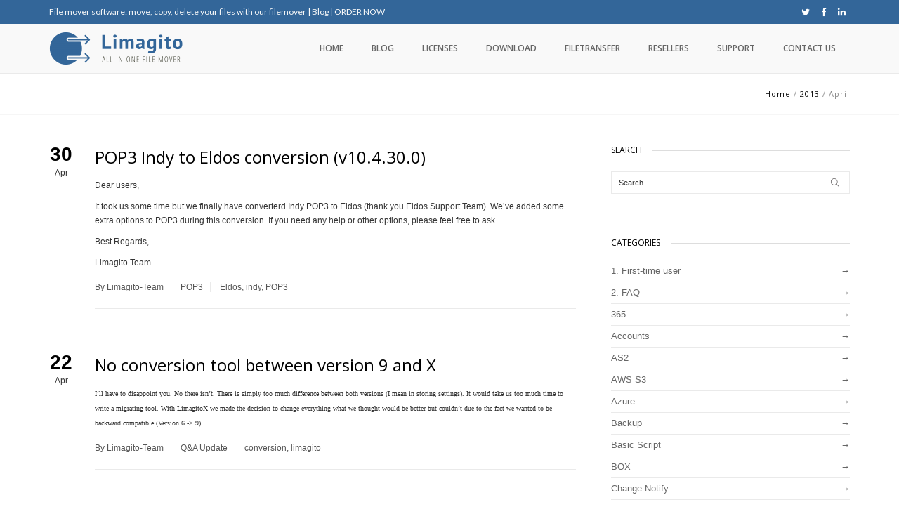

--- FILE ---
content_type: text/html; charset=UTF-8
request_url: https://limagito.com/2013/04/
body_size: 10144
content:
<!DOCTYPE html><html lang="en-US"><head><meta charset="utf-8"><meta name="viewport" content="width=device-width, initial-scale=1.0"> <!--[if lt IE 9]> <script src="https://html5shim.googlecode.com/svn/trunk/html5.js"></script> <![endif]--><meta name='robots' content='noindex, follow' /><link rel="stylesheet" media="print" onload="this.onload=null;this.media='all';" id="ao_optimized_gfonts" href="https://fonts.googleapis.com/css?family=Yanone+Kaffeesatz%7CLato%7COpen+Sans%3A600%2C400%2C700%2C300%7CDroid+Serif%3A400%7CArial&amp;display=swap"><link media="all" href="https://limagito.com/wp-content/cache/autoptimize/css/autoptimize_62b7fbdabde5d85a61560f8bd2ab40b9.css" rel="stylesheet"><title>April 2013 - File transfer tool from Limagito</title><meta property="og:locale" content="en_US" /><meta property="og:type" content="website" /><meta property="og:title" content="April 2013 - File transfer tool from Limagito" /><meta property="og:url" content="https://limagito.com/2013/04/" /><meta property="og:site_name" content="File transfer tool from Limagito" /><meta property="og:image" content="https://limagito.com/wp-content/uploads/profile.png" /><meta property="og:image:width" content="360" /><meta property="og:image:height" content="360" /><meta property="og:image:type" content="image/png" /><meta name="twitter:card" content="summary" /><meta name="twitter:site" content="@limagito" /> <script type="application/ld+json" class="yoast-schema-graph">{"@context":"https://schema.org","@graph":[{"@type":"Organization","@id":"https://limagito.com/#organization","name":"Limagito File Mover","url":"https://limagito.com/","sameAs":["https://www.facebook.com/filemover","https://www.linkedin.com/in/file-mover-7501babb/","https://twitter.com/limagito"],"logo":{"@type":"ImageObject","@id":"https://limagito.com/#logo","inLanguage":"en-US","url":"https://limagito.com/wp-content/uploads/profile.png","contentUrl":"https://limagito.com/wp-content/uploads/profile.png","width":360,"height":360,"caption":"Limagito File Mover"},"image":{"@id":"https://limagito.com/#logo"}},{"@type":"WebSite","@id":"https://limagito.com/#website","url":"https://limagito.com/","name":"File transfer tool from Limagito","description":"File mover software, limagito file transfer tool","publisher":{"@id":"https://limagito.com/#organization"},"potentialAction":[{"@type":"SearchAction","target":{"@type":"EntryPoint","urlTemplate":"https://limagito.com/?s={search_term_string}"},"query-input":"required name=search_term_string"}],"inLanguage":"en-US"},{"@type":"CollectionPage","@id":"https://limagito.com/2013/04/#webpage","url":"https://limagito.com/2013/04/","name":"April 2013 - File transfer tool from Limagito","isPartOf":{"@id":"https://limagito.com/#website"},"breadcrumb":{"@id":"https://limagito.com/2013/04/#breadcrumb"},"inLanguage":"en-US","potentialAction":[{"@type":"ReadAction","target":["https://limagito.com/2013/04/"]}]},{"@type":"BreadcrumbList","@id":"https://limagito.com/2013/04/#breadcrumb","itemListElement":[{"@type":"ListItem","position":1,"name":"Home","item":"https://limagito.com/"},{"@type":"ListItem","position":2,"name":"Archives for April 2013"}]}]}</script> <link rel='dns-prefetch' href='//s.w.org' /><link href='https://fonts.gstatic.com' crossorigin='anonymous' rel='preconnect' /><link rel="alternate" type="application/rss+xml" title="File transfer tool from Limagito &raquo; Feed" href="https://limagito.com/feed/" /><link rel="alternate" type="application/rss+xml" title="File transfer tool from Limagito &raquo; Comments Feed" href="https://limagito.com/comments/feed/" /> <script type="text/javascript">window._wpemojiSettings={"baseUrl":"https:\/\/s.w.org\/images\/core\/emoji\/13.0.1\/72x72\/","ext":".png","svgUrl":"https:\/\/s.w.org\/images\/core\/emoji\/13.0.1\/svg\/","svgExt":".svg","source":{"concatemoji":"https:\/\/limagito.com\/wp-includes\/js\/wp-emoji-release.min.js?ver=21e2515d31091bb9a142707c21dce2b1"}};!function(e,a,t){var n,r,o,i=a.createElement("canvas"),p=i.getContext&&i.getContext("2d");function s(e,t){var a=String.fromCharCode;p.clearRect(0,0,i.width,i.height),p.fillText(a.apply(this,e),0,0);e=i.toDataURL();return p.clearRect(0,0,i.width,i.height),p.fillText(a.apply(this,t),0,0),e===i.toDataURL()}function c(e){var t=a.createElement("script");t.src=e,t.defer=t.type="text/javascript",a.getElementsByTagName("head")[0].appendChild(t)}for(o=Array("flag","emoji"),t.supports={everything:!0,everythingExceptFlag:!0},r=0;r<o.length;r++)t.supports[o[r]]=function(e){if(!p||!p.fillText)return!1;switch(p.textBaseline="top",p.font="600 32px Arial",e){case"flag":return s([127987,65039,8205,9895,65039],[127987,65039,8203,9895,65039])?!1:!s([55356,56826,55356,56819],[55356,56826,8203,55356,56819])&&!s([55356,57332,56128,56423,56128,56418,56128,56421,56128,56430,56128,56423,56128,56447],[55356,57332,8203,56128,56423,8203,56128,56418,8203,56128,56421,8203,56128,56430,8203,56128,56423,8203,56128,56447]);case"emoji":return!s([55357,56424,8205,55356,57212],[55357,56424,8203,55356,57212])}return!1}(o[r]),t.supports.everything=t.supports.everything&&t.supports[o[r]],"flag"!==o[r]&&(t.supports.everythingExceptFlag=t.supports.everythingExceptFlag&&t.supports[o[r]]);t.supports.everythingExceptFlag=t.supports.everythingExceptFlag&&!t.supports.flag,t.DOMReady=!1,t.readyCallback=function(){t.DOMReady=!0},t.supports.everything||(n=function(){t.readyCallback()},a.addEventListener?(a.addEventListener("DOMContentLoaded",n,!1),e.addEventListener("load",n,!1)):(e.attachEvent("onload",n),a.attachEvent("onreadystatechange",function(){"complete"===a.readyState&&t.readyCallback()})),(n=t.source||{}).concatemoji?c(n.concatemoji):n.wpemoji&&n.twemoji&&(c(n.twemoji),c(n.wpemoji)))}(window,document,window._wpemojiSettings);</script>  <script type='text/javascript' src='https://limagito.com/wp-includes/js/jquery/jquery.min.js?ver=3.5.1' id='jquery-core-js'></script> <link rel="https://api.w.org/" href="https://limagito.com/wp-json/" /><meta name="generator" content="Powered by Visual Composer - drag and drop page builder for WordPress."/> <!--[if lte IE 9]><link rel="stylesheet" type="text/css" href="https://limagito.com/wp-content/plugins/js_composer/assets/css/vc_lte_ie9.min.css" media="screen"><![endif]--><meta name="generator" content="Powered by Slider Revolution 6.2.1 - responsive, Mobile-Friendly Slider Plugin for WordPress with comfortable drag and drop interface." /><link rel="icon" href="https://limagito.com/wp-content/uploads/favicon-transparent-128x128-1.png" sizes="32x32" /><link rel="icon" href="https://limagito.com/wp-content/uploads/favicon-transparent-128x128-1.png" sizes="192x192" /><link rel="apple-touch-icon" href="https://limagito.com/wp-content/uploads/favicon-transparent-128x128-1.png" /><meta name="msapplication-TileImage" content="https://limagito.com/wp-content/uploads/favicon-transparent-128x128-1.png" /> <script type="text/javascript">function setREVStartSize(e){try{var pw=document.getElementById(e.c).parentNode.offsetWidth,newh;pw=pw===0||isNaN(pw)?window.innerWidth:pw;e.tabw=e.tabw===undefined?0:parseInt(e.tabw);e.thumbw=e.thumbw===undefined?0:parseInt(e.thumbw);e.tabh=e.tabh===undefined?0:parseInt(e.tabh);e.thumbh=e.thumbh===undefined?0:parseInt(e.thumbh);e.tabhide=e.tabhide===undefined?0:parseInt(e.tabhide);e.thumbhide=e.thumbhide===undefined?0:parseInt(e.thumbhide);e.mh=e.mh===undefined||e.mh==""||e.mh==="auto"?0:parseInt(e.mh,0);if(e.layout==="fullscreen"||e.l==="fullscreen")
newh=Math.max(e.mh,window.innerHeight);else{e.gw=Array.isArray(e.gw)?e.gw:[e.gw];for(var i in e.rl)if(e.gw[i]===undefined||e.gw[i]===0)e.gw[i]=e.gw[i-1];e.gh=e.el===undefined||e.el===""||(Array.isArray(e.el)&&e.el.length==0)?e.gh:e.el;e.gh=Array.isArray(e.gh)?e.gh:[e.gh];for(var i in e.rl)if(e.gh[i]===undefined||e.gh[i]===0)e.gh[i]=e.gh[i-1];var nl=new Array(e.rl.length),ix=0,sl;e.tabw=e.tabhide>=pw?0:e.tabw;e.thumbw=e.thumbhide>=pw?0:e.thumbw;e.tabh=e.tabhide>=pw?0:e.tabh;e.thumbh=e.thumbhide>=pw?0:e.thumbh;for(var i in e.rl)nl[i]=e.rl[i]<window.innerWidth?0:e.rl[i];sl=nl[0];for(var i in nl)if(sl>nl[i]&&nl[i]>0){sl=nl[i];ix=i;}
var m=pw>(e.gw[ix]+e.tabw+e.thumbw)?1:(pw-(e.tabw+e.thumbw))/(e.gw[ix]);newh=(e.type==="carousel"&&e.justify==="true"?e.gh[ix]:(e.gh[ix]*m))+(e.tabh+e.thumbh);}
if(window.rs_init_css===undefined)window.rs_init_css=document.head.appendChild(document.createElement("style"));document.getElementById(e.c).height=newh;window.rs_init_css.innerHTML+="#"+e.c+"_wrapper { height: "+newh+"px }";}catch(e){console.log("Failure at Presize of Slider:"+e)}};</script> <noscript><style type="text/css">.wpb_animate_when_almost_visible{opacity:1}</style></noscript>  <script async src="https://www.googletagmanager.com/gtag/js?id=UA-106572197-1"></script> <script>window.dataLayer=window.dataLayer||[];function gtag(){dataLayer.push(arguments)};gtag('js',new Date());gtag('config','UA-106572197-1');</script> </head><body data-rsssl=1  class="archive date wpb-js-composer js-comp-ver-5.0.1 vc_responsive"><div id="preloader"><div id="status"></div></div><div class="container"></div><div class="oi_head_holder nav-down"><div class="oi_top_line_holder topline_wide_boxed"><div class="container oi_topline_container"><div class="oi_top_line"><div class="row vertical-align"><div class="col-md-6 col-sm-6 col-xs-12 oi_top_data"> <a href="/file-mover-software">File mover software: move, copy, delete your files with our filemover</a> | <a href="/file-mover-blog">Blog</a> | <a href="/file-mover-licenses-and-pricing">ORDER NOW</a></div><div class="remodal" data-remodal-id="modal"> <button data-remodal-action="close" class="remodal-close"></button><h1>Contact Us Now</h1> [contact-form-7 id="1125" title="Contact form 1"]</div><div class="col-md-6 col-sm-6 col-xs-12 oi_top_soc"><div class="oi_soc_icons"> <a href="https://x.com/Filemover" title="Twitter" target="_blank"><i class="fa fa-twitter fa-fw"></i></a> <a href="https://www.facebook.com/people/File-Mover/100009923103085" title="Facebook" target="_blank"><i class="fa fa-facebook fa-fw"></i></a> <a href="https://be.linkedin.com/in/file-mover-7501babb" title="LinkedIn" target="_blank"><i class="fa fa-linkedin fa-fw"></i></a></div></div></div></div></div></div><div class="oi_logo_holder logo-menu_wide_boxed"><div class="container oi_logo-menu_container"><div class="row vertical-align"><div class="col-md-2 col-sm-12 col-xs-12"> <a href="https://limagito.com/" class="oi_logo"><img src="https://limagito.com/wp-content/uploads/logo-transparent-e1626106679714.png" alt="File transfer tool from Limagito"></a></div><div class="clearfix visible-xs"></div><div class="col-md-10 col-sm-12 oi_main_menu "> <a class="oi_xs_menu" href="#"><span></span></a><div class="menu-hoofd-menu-container"><ul id="menu-hoofd-menu" class="oi_header_menu_fixed"><li id="menu-item-1055" class="menu-item menu-item-type-post_type menu-item-object-page menu-item-home menu-item-1055"><a href="https://limagito.com/">Home</a></li><li id="menu-item-4138" class="menu-item menu-item-type-post_type menu-item-object-page current_page_parent menu-item-4138"><a href="https://limagito.com/file-mover-blog/">Blog</a></li><li id="menu-item-1257" class="menu-item menu-item-type-post_type menu-item-object-page menu-item-1257"><a href="https://limagito.com/file-mover-licenses-and-pricing/">Licenses</a></li><li id="menu-item-1270" class="menu-item menu-item-type-post_type menu-item-object-page menu-item-1270"><a href="https://limagito.com/file-mover-downloads/">Download</a></li><li id="menu-item-5290" class="menu-item menu-item-type-post_type menu-item-object-page menu-item-5290"><a href="https://limagito.com/filetransfer/">Filetransfer</a></li><li id="menu-item-3770" class="menu-item menu-item-type-post_type menu-item-object-page menu-item-3770"><a href="https://limagito.com/resellers/">Resellers</a></li><li id="menu-item-1373" class="menu-item menu-item-type-post_type menu-item-object-page menu-item-1373"><a href="https://limagito.com/file-mover-support/">Support</a></li><li id="menu-item-1173" class="menu-item menu-item-type-post_type menu-item-object-page menu-item-1173"><a href="https://limagito.com/file-mover-contact/">Contact us</a></li></ul></div></div></div><div class="oi_sm_menu"><div class="menu-hoofd-menu-container"><ul id="menu-hoofd-menu-1" class="oi_header_menu_mobile oi_header_menu_fixed"><li class="menu-item menu-item-type-post_type menu-item-object-page menu-item-home menu-item-1055"><a href="https://limagito.com/">Home</a></li><li class="menu-item menu-item-type-post_type menu-item-object-page current_page_parent menu-item-4138"><a href="https://limagito.com/file-mover-blog/">Blog</a></li><li class="menu-item menu-item-type-post_type menu-item-object-page menu-item-1257"><a href="https://limagito.com/file-mover-licenses-and-pricing/">Licenses</a></li><li class="menu-item menu-item-type-post_type menu-item-object-page menu-item-1270"><a href="https://limagito.com/file-mover-downloads/">Download</a></li><li class="menu-item menu-item-type-post_type menu-item-object-page menu-item-5290"><a href="https://limagito.com/filetransfer/">Filetransfer</a></li><li class="menu-item menu-item-type-post_type menu-item-object-page menu-item-3770"><a href="https://limagito.com/resellers/">Resellers</a></li><li class="menu-item menu-item-type-post_type menu-item-object-page menu-item-1373"><a href="https://limagito.com/file-mover-support/">Support</a></li><li class="menu-item menu-item-type-post_type menu-item-object-page menu-item-1173"><a href="https://limagito.com/file-mover-contact/">Contact us</a></li></ul></div></div></div></div></div><div class="oi_content_holder"><div class="oi_tag_line tagline_wide_boxed"><div class="container oi_tagline_container"><div class="row vertical-align"><div class="col-md-6 col-sm-6 col-xs-12"><h4 class="oi_tag_line_title"></h4></div><div class="col-md-6 col-sm-6 col-xs-12 text-right oi_breadcrumbs"><div class="breadcrumbs"><a class="colored" href="https://limagito.com/" rel="v:url" property="v:title">Home</a>&nbsp;/&nbsp;<span typeof="v:Breadcrumb"><a class="colored"  rel="v:url" property="v:title" href="https://limagito.com/2013/">2013</a></span>&nbsp;/&nbsp;<span class="current">April</span></div></div></div></div></div><div class="oi_page_holder"><div class="container"><div class="row"><div class="col-md-8"><ul class="oi_posts_ul"><li><div class="oi_post post-1663 post type-post status-publish format-standard hentry category-pop3 tag-eldos tag-indy tag-pop3" id="post-1663"><div class="row"><div class="col-md-1"><div class="oi_meta_side"> <span class="oi_meta_side_time_d">30</span> <span class="oi_meta_side_time_y">Apr</span></div></div><div class="col-md-11"><h3 class="oi_blog_title"><a class="blog_title_a" href="https://limagito.com/pop3-indy-to-eldos-conversion-v10-4-30-0/">POP3 Indy to Eldos conversion (v10.4.30.0) </a></h3><div class="oi_post_content"><p>Dear users,</p><p>It took us some time but we finally have converterd Indy POP3 to Eldos (thank you Eldos Support Team). We&#8217;ve added some extra options to POP3 during this conversion. If you need any help or other options, please feel free to ask.</p><p>Best Regards,</p><p>Limagito Team</p></div><div class="oi_blog_meta"> <span>By Limagito-Team</span> <span><a href="https://limagito.com/category/pop3/" rel="category tag">POP3</a></span> <span> <a href="https://limagito.com/tag/eldos/" rel="tag">Eldos</a>, <a href="https://limagito.com/tag/indy/" rel="tag">indy</a>, <a href="https://limagito.com/tag/pop3/" rel="tag">POP3</a></span></div></div></div></div></li><li><div class="oi_post post-1654 post type-post status-publish format-standard hentry category-qa category-update tag-conversion tag-limagito" id="post-1654"><div class="row"><div class="col-md-1"><div class="oi_meta_side"> <span class="oi_meta_side_time_d">22</span> <span class="oi_meta_side_time_y">Apr</span></div></div><div class="col-md-11"><h3 class="oi_blog_title"><a class="blog_title_a" href="https://limagito.com/no-conversion-tool-between-version-9-and-x/">No conversion tool between version 9 and X </a></h3><div class="oi_post_content"><p><small><span style="font-family: Tahoma;">I&#8217;ll have to disappoint you. No there isn&#8217;t. There is simply too much difference</span><span style="font-family: Tahoma;"> between both versions (I mean in storing settings). It would take us too</span><span style="font-family: Tahoma;"> much time to write a migrating tool.</span><span style="font-family: Tahoma;"> With LimagitoX we made the decision to change everything what we thought</span><span style="font-family: Tahoma;"> would be better but couldn&#8217;t due to the fact we wanted to be backward</span><span style="font-family: Tahoma;"> compatible (Version 6 -&gt; 9).<br /> </span></small></p></div><div class="oi_blog_meta"> <span>By Limagito-Team</span> <span><a href="https://limagito.com/category/qa/" rel="category tag">Q&amp;A</a> <a href="https://limagito.com/category/update/" rel="category tag">Update</a></span> <span> <a href="https://limagito.com/tag/conversion/" rel="tag">conversion</a>, <a href="https://limagito.com/tag/limagito/" rel="tag">limagito</a></span></div></div></div></div></li><li><div class="oi_post post-1643 post type-post status-publish format-standard hentry category-smtp tag-eldos tag-smtp" id="post-1643"><div class="row"><div class="col-md-1"><div class="oi_meta_side"> <span class="oi_meta_side_time_d">21</span> <span class="oi_meta_side_time_y">Apr</span></div></div><div class="col-md-11"><h3 class="oi_blog_title"><a class="blog_title_a" href="https://limagito.com/smtp-indy-to-eldos-conversion-v10-4-21-0/">SMTP Indy to Eldos conversion (v10.4.21.0) </a></h3><div class="oi_post_content"><p>Dear users,</p><p>In version 9 we are using an open source product called Indy <a href="http://www.indyproject.org" target="_blank" rel="noopener noreferrer">http://www.indyproject.org</a> as our main socket library. With LimagitoX we&#8217;ve made the decision to convert as much as possible to Eldos <a href="http://www.eldos.com" target="_blank" rel="noopener noreferrer">http://www.eldos.com</a> . Their excellent SecureBlackbox solution has a lot of advantages:</p><ul><li><b>comprehensive</b> solution</li><li><b>maintained</b> solution</li><li><b>supported</b> solution</li><li><b>reliable</b> solution</li></ul><p>At this moment we&#8217;ve already converted:</p><ul><li>FTP(S)</li><li>SFTP</li><li>HTTP Get</li><li>SMTP</li></ul><p>Next on our to do list:</p><ul><li>POP3</li><li>IMAP</li></ul><p>Best Regards,</p><p>Limagito Team</p></div><div class="oi_blog_meta"> <span>By Limagito-Team</span> <span><a href="https://limagito.com/category/smtp/" rel="category tag">SMTP</a></span> <span> <a href="https://limagito.com/tag/eldos/" rel="tag">Eldos</a>, <a href="https://limagito.com/tag/smtp/" rel="tag">SMTP</a></span></div></div></div></div></li></ul><div class="oi_pg"><span aria-current="page" class="page-numbers current">1</span> <a class="page-numbers" href="/2013/04/?paged=2">2</a> <a class="next page-numbers" href="/2013/04/?paged=2">→</a></div></div><div class="col-md-4 oi_widget_area"><div class="oi_widget"><h6 class="oi_widget_title"><span>SEARCH</span></h6><form method="get" id="searchform" action="https://limagito.com/" ><div class="row"><div class="col-md-12"><input type="hidden" name="post_type" value="post" /><input type="text" value="Search " name="s" id="s"  onfocus="if(this.value==this.defaultValue)this.value='';" onblur="if(this.value=='')this.value=this.defaultValue;"/></div></div></form></div><div class="oi_widget"><h6 class="oi_widget_title"><span>CATEGORIES</span></h6><ul><li class="cat-item cat-item-657"><a href="https://limagito.com/category/1-first-time-user/" title="Information helpful for the first-time user of Limagito File Mover">1. First-time user</a></li><li class="cat-item cat-item-639"><a href="https://limagito.com/category/1-faq/" title="Frequently Asked Questions about Limagito File Mover">2. FAQ</a></li><li class="cat-item cat-item-397"><a href="https://limagito.com/category/365/">365</a></li><li class="cat-item cat-item-799"><a href="https://limagito.com/category/accounts/">Accounts</a></li><li class="cat-item cat-item-330"><a href="https://limagito.com/category/as2/">AS2</a></li><li class="cat-item cat-item-316"><a href="https://limagito.com/category/aws-s3/">AWS S3</a></li><li class="cat-item cat-item-317"><a href="https://limagito.com/category/azure/">Azure</a></li><li class="cat-item cat-item-365"><a href="https://limagito.com/category/backup/">Backup</a></li><li class="cat-item cat-item-828"><a href="https://limagito.com/category/basic-script/">Basic Script</a></li><li class="cat-item cat-item-351"><a href="https://limagito.com/category/box/">BOX</a></li><li class="cat-item cat-item-653"><a href="https://limagito.com/category/change-notify/">Change Notify</a></li><li class="cat-item cat-item-321"><a href="https://limagito.com/category/command/">Command</a></li><li class="cat-item cat-item-670"><a href="https://limagito.com/category/conversion/">Conversion</a></li><li class="cat-item cat-item-617"><a href="https://limagito.com/category/counter/">Counter</a></li><li class="cat-item cat-item-516"><a href="https://limagito.com/category/csv/">CSV</a></li><li class="cat-item cat-item-763"><a href="https://limagito.com/category/delete/">Delete</a></li><li class="cat-item cat-item-701"><a href="https://limagito.com/category/drive-mapping/">Drive mapping</a></li><li class="cat-item cat-item-596"><a href="https://limagito.com/category/dropbox/">Dropbox</a></li><li class="cat-item cat-item-398"><a href="https://limagito.com/category/email/">Email</a></li><li class="cat-item cat-item-332"><a href="https://limagito.com/category/encryption/">Encryption</a></li><li class="cat-item cat-item-81"><a href="https://limagito.com/category/error/">Error</a></li><li class="cat-item cat-item-633"><a href="https://limagito.com/category/events/">Events</a></li><li class="cat-item cat-item-408"><a href="https://limagito.com/category/file-memory/">File Memory</a></li><li class="cat-item cat-item-339"><a href="https://limagito.com/category/filters/">Filters</a></li><li class="cat-item cat-item-58"><a href="https://limagito.com/category/ftp/" title="Blog articles related to FTP">FTP</a></li><li class="cat-item cat-item-329"><a href="https://limagito.com/category/google/">Google</a></li><li class="cat-item cat-item-355"><a href="https://limagito.com/category/hl7/">HL7</a></li><li class="cat-item cat-item-217"><a href="https://limagito.com/category/how-to/" title="A how-to is an informal and often short video or text describing how to accomplish a specific task.">How-to</a></li><li class="cat-item cat-item-327"><a href="https://limagito.com/category/http/">HTTP</a></li><li class="cat-item cat-item-468"><a href="https://limagito.com/category/image/">Image</a></li><li class="cat-item cat-item-320"><a href="https://limagito.com/category/imap4/">IMAP4</a></li><li class="cat-item cat-item-334"><a href="https://limagito.com/category/installation/">Installation</a></li><li class="cat-item cat-item-790"><a href="https://limagito.com/category/ldap/">LDAP</a></li><li class="cat-item cat-item-337"><a href="https://limagito.com/category/license/">License</a></li><li class="cat-item cat-item-331"><a href="https://limagito.com/category/list/">LIST</a></li><li class="cat-item cat-item-323"><a href="https://limagito.com/category/logging/">Logging</a></li><li class="cat-item cat-item-29"><a href="https://limagito.com/category/filemover-news/">News</a></li><li class="cat-item cat-item-395"><a href="https://limagito.com/category/oauth2/">OAuth2</a></li><li class="cat-item cat-item-78"><a href="https://limagito.com/category/parameters/">Parameters</a></li><li class="cat-item cat-item-206"><a href="https://limagito.com/category/pascal-script/">Pascal Script</a></li><li class="cat-item cat-item-328"><a href="https://limagito.com/category/pdf/">PDF</a></li><li class="cat-item cat-item-752"><a href="https://limagito.com/category/pgp/">PGP</a></li><li class="cat-item cat-item-318"><a href="https://limagito.com/category/pop3/">POP3</a></li><li class="cat-item cat-item-610"><a href="https://limagito.com/category/precondition/">Precondition</a></li><li class="cat-item cat-item-612"><a href="https://limagito.com/category/printer/">Printer</a></li><li class="cat-item cat-item-794"><a href="https://limagito.com/category/python/" title="All blog articles related to python">Python</a></li><li class="cat-item cat-item-251"><a href="https://limagito.com/category/qa/" title="Q&amp;A, also Q and A, generally abbreviates the phrase &quot;question and answer&quot;">Q&amp;A</a></li><li class="cat-item cat-item-338"><a href="https://limagito.com/category/remote-tool/">Remote Tool</a></li><li class="cat-item cat-item-570"><a href="https://limagito.com/category/rename/">Rename</a></li><li class="cat-item cat-item-336"><a href="https://limagito.com/category/rest/">REST</a></li><li class="cat-item cat-item-324"><a href="https://limagito.com/category/settings/">Settings Backup</a></li><li class="cat-item cat-item-562"><a href="https://limagito.com/category/sftp/" title="Blog articles related to SFTP">SFTP</a></li><li class="cat-item cat-item-315"><a href="https://limagito.com/category/sharepoint/">SharePoint</a></li><li class="cat-item cat-item-705"><a href="https://limagito.com/category/sign/">SIGN</a></li><li class="cat-item cat-item-319"><a href="https://limagito.com/category/smtp/">SMTP</a></li><li class="cat-item cat-item-322"><a href="https://limagito.com/category/sql/">SQL</a></li><li class="cat-item cat-item-1"><a href="https://limagito.com/category/uncategorized/">Uncategorized</a></li><li class="cat-item cat-item-335"><a href="https://limagito.com/category/update/">Update</a></li><li class="cat-item cat-item-326"><a href="https://limagito.com/category/webdav/">WebDAV</a></li><li class="cat-item cat-item-349"><a href="https://limagito.com/category/win/">WIN</a></li><li class="cat-item cat-item-325"><a href="https://limagito.com/category/xls/">XLS/CSV</a></li><li class="cat-item cat-item-388"><a href="https://limagito.com/category/xml/">XML</a></li><li class="cat-item cat-item-333"><a href="https://limagito.com/category/zip/">ZIP</a></li></ul></div><div class="oi_widget"><h6 class="oi_widget_title"><span>ARCHIVES</span></h6><ul><li><a href='https://limagito.com/2025/11/'>November 2025</a></li><li><a href='https://limagito.com/2025/10/'>October 2025</a></li><li><a href='https://limagito.com/2025/09/'>September 2025</a></li><li><a href='https://limagito.com/2025/08/'>August 2025</a></li><li><a href='https://limagito.com/2025/07/'>July 2025</a></li><li><a href='https://limagito.com/2025/06/'>June 2025</a></li><li><a href='https://limagito.com/2025/05/'>May 2025</a></li><li><a href='https://limagito.com/2025/04/'>April 2025</a></li><li><a href='https://limagito.com/2025/03/'>March 2025</a></li><li><a href='https://limagito.com/2024/12/'>December 2024</a></li><li><a href='https://limagito.com/2024/11/'>November 2024</a></li><li><a href='https://limagito.com/2024/10/'>October 2024</a></li><li><a href='https://limagito.com/2024/09/'>September 2024</a></li><li><a href='https://limagito.com/2024/07/'>July 2024</a></li><li><a href='https://limagito.com/2024/06/'>June 2024</a></li><li><a href='https://limagito.com/2024/04/'>April 2024</a></li><li><a href='https://limagito.com/2024/03/'>March 2024</a></li><li><a href='https://limagito.com/2024/02/'>February 2024</a></li><li><a href='https://limagito.com/2024/01/'>January 2024</a></li><li><a href='https://limagito.com/2023/12/'>December 2023</a></li><li><a href='https://limagito.com/2023/11/'>November 2023</a></li><li><a href='https://limagito.com/2023/10/'>October 2023</a></li><li><a href='https://limagito.com/2023/09/'>September 2023</a></li><li><a href='https://limagito.com/2023/08/'>August 2023</a></li><li><a href='https://limagito.com/2023/07/'>July 2023</a></li><li><a href='https://limagito.com/2023/06/'>June 2023</a></li><li><a href='https://limagito.com/2023/05/'>May 2023</a></li><li><a href='https://limagito.com/2023/04/'>April 2023</a></li><li><a href='https://limagito.com/2023/03/'>March 2023</a></li><li><a href='https://limagito.com/2023/02/'>February 2023</a></li><li><a href='https://limagito.com/2023/01/'>January 2023</a></li><li><a href='https://limagito.com/2022/12/'>December 2022</a></li><li><a href='https://limagito.com/2022/11/'>November 2022</a></li><li><a href='https://limagito.com/2022/10/'>October 2022</a></li><li><a href='https://limagito.com/2022/09/'>September 2022</a></li><li><a href='https://limagito.com/2022/08/'>August 2022</a></li><li><a href='https://limagito.com/2022/07/'>July 2022</a></li><li><a href='https://limagito.com/2022/06/'>June 2022</a></li><li><a href='https://limagito.com/2022/05/'>May 2022</a></li><li><a href='https://limagito.com/2022/04/'>April 2022</a></li><li><a href='https://limagito.com/2022/03/'>March 2022</a></li><li><a href='https://limagito.com/2022/02/'>February 2022</a></li><li><a href='https://limagito.com/2022/01/'>January 2022</a></li><li><a href='https://limagito.com/2021/12/'>December 2021</a></li><li><a href='https://limagito.com/2021/11/'>November 2021</a></li><li><a href='https://limagito.com/2021/10/'>October 2021</a></li><li><a href='https://limagito.com/2021/09/'>September 2021</a></li><li><a href='https://limagito.com/2021/08/'>August 2021</a></li><li><a href='https://limagito.com/2021/07/'>July 2021</a></li><li><a href='https://limagito.com/2021/05/'>May 2021</a></li><li><a href='https://limagito.com/2021/04/'>April 2021</a></li><li><a href='https://limagito.com/2021/03/'>March 2021</a></li><li><a href='https://limagito.com/2021/02/'>February 2021</a></li><li><a href='https://limagito.com/2021/01/'>January 2021</a></li><li><a href='https://limagito.com/2020/12/'>December 2020</a></li><li><a href='https://limagito.com/2020/11/'>November 2020</a></li><li><a href='https://limagito.com/2020/10/'>October 2020</a></li><li><a href='https://limagito.com/2020/09/'>September 2020</a></li><li><a href='https://limagito.com/2020/08/'>August 2020</a></li><li><a href='https://limagito.com/2020/07/'>July 2020</a></li><li><a href='https://limagito.com/2020/06/'>June 2020</a></li><li><a href='https://limagito.com/2020/05/'>May 2020</a></li><li><a href='https://limagito.com/2020/04/'>April 2020</a></li><li><a href='https://limagito.com/2020/03/'>March 2020</a></li><li><a href='https://limagito.com/2020/02/'>February 2020</a></li><li><a href='https://limagito.com/2020/01/'>January 2020</a></li><li><a href='https://limagito.com/2019/12/'>December 2019</a></li><li><a href='https://limagito.com/2019/11/'>November 2019</a></li><li><a href='https://limagito.com/2019/10/'>October 2019</a></li><li><a href='https://limagito.com/2019/08/'>August 2019</a></li><li><a href='https://limagito.com/2019/07/'>July 2019</a></li><li><a href='https://limagito.com/2019/06/'>June 2019</a></li><li><a href='https://limagito.com/2019/05/'>May 2019</a></li><li><a href='https://limagito.com/2019/04/'>April 2019</a></li><li><a href='https://limagito.com/2019/03/'>March 2019</a></li><li><a href='https://limagito.com/2019/01/'>January 2019</a></li><li><a href='https://limagito.com/2018/12/'>December 2018</a></li><li><a href='https://limagito.com/2018/11/'>November 2018</a></li><li><a href='https://limagito.com/2018/06/'>June 2018</a></li><li><a href='https://limagito.com/2018/05/'>May 2018</a></li><li><a href='https://limagito.com/2018/03/'>March 2018</a></li><li><a href='https://limagito.com/2018/01/'>January 2018</a></li><li><a href='https://limagito.com/2017/12/'>December 2017</a></li><li><a href='https://limagito.com/2017/10/'>October 2017</a></li><li><a href='https://limagito.com/2017/09/'>September 2017</a></li><li><a href='https://limagito.com/2017/08/'>August 2017</a></li><li><a href='https://limagito.com/2017/06/'>June 2017</a></li><li><a href='https://limagito.com/2017/05/'>May 2017</a></li><li><a href='https://limagito.com/2017/03/'>March 2017</a></li><li><a href='https://limagito.com/2016/12/'>December 2016</a></li><li><a href='https://limagito.com/2016/10/'>October 2016</a></li><li><a href='https://limagito.com/2016/09/'>September 2016</a></li><li><a href='https://limagito.com/2016/05/'>May 2016</a></li><li><a href='https://limagito.com/2016/04/'>April 2016</a></li><li><a href='https://limagito.com/2016/03/'>March 2016</a></li><li><a href='https://limagito.com/2016/01/'>January 2016</a></li><li><a href='https://limagito.com/2015/12/'>December 2015</a></li><li><a href='https://limagito.com/2015/09/'>September 2015</a></li><li><a href='https://limagito.com/2015/08/'>August 2015</a></li><li><a href='https://limagito.com/2015/07/'>July 2015</a></li><li><a href='https://limagito.com/2015/06/'>June 2015</a></li><li><a href='https://limagito.com/2015/05/'>May 2015</a></li><li><a href='https://limagito.com/2015/01/'>January 2015</a></li><li><a href='https://limagito.com/2014/10/'>October 2014</a></li><li><a href='https://limagito.com/2014/09/'>September 2014</a></li><li><a href='https://limagito.com/2014/08/'>August 2014</a></li><li><a href='https://limagito.com/2014/07/'>July 2014</a></li><li><a href='https://limagito.com/2013/08/'>August 2013</a></li><li><a href='https://limagito.com/2013/07/'>July 2013</a></li><li><a href='https://limagito.com/2013/06/'>June 2013</a></li><li><a href='https://limagito.com/2013/05/'>May 2013</a></li><li><a href='https://limagito.com/2013/04/' aria-current="page">April 2013</a></li></ul></div><div class="oi_widget"><h6 class="oi_widget_title"><span>TAGS</span></h6><div class="tagcloud"><a href="https://limagito.com/tag/365/" class="tag-cloud-link tag-link-223 tag-link-position-1" style="font-size: 9.0344827586207pt;" aria-label="365 (4 items)">365</a> <a href="https://limagito.com/tag/api/" class="tag-cloud-link tag-link-122 tag-link-position-2" style="font-size: 9.8620689655172pt;" aria-label="api (5 items)">api</a> <a href="https://limagito.com/tag/certificate/" class="tag-cloud-link tag-link-525 tag-link-position-3" style="font-size: 9.0344827586207pt;" aria-label="certificate (4 items)">certificate</a> <a href="https://limagito.com/tag/code/" class="tag-cloud-link tag-link-153 tag-link-position-4" style="font-size: 10.586206896552pt;" aria-label="code (6 items)">code</a> <a href="https://limagito.com/tag/command/" class="tag-cloud-link tag-link-46 tag-link-position-5" style="font-size: 9.8620689655172pt;" aria-label="command (5 items)">command</a> <a href="https://limagito.com/tag/convert/" class="tag-cloud-link tag-link-165 tag-link-position-6" style="font-size: 9.0344827586207pt;" aria-label="convert (4 items)">convert</a> <a href="https://limagito.com/tag/csv/" class="tag-cloud-link tag-link-163 tag-link-position-7" style="font-size: 12.965517241379pt;" aria-label="csv (11 items)">csv</a> <a href="https://limagito.com/tag/date/" class="tag-cloud-link tag-link-52 tag-link-position-8" style="font-size: 9.0344827586207pt;" aria-label="date (4 items)">date</a> <a href="https://limagito.com/tag/delete/" class="tag-cloud-link tag-link-115 tag-link-position-9" style="font-size: 11.103448275862pt;" aria-label="delete (7 items)">delete</a> <a href="https://limagito.com/tag/drive/" class="tag-cloud-link tag-link-77 tag-link-position-10" style="font-size: 9.8620689655172pt;" aria-label="drive (5 items)">drive</a> <a href="https://limagito.com/tag/email/" class="tag-cloud-link tag-link-80 tag-link-position-11" style="font-size: 13.275862068966pt;" aria-label="email (12 items)">email</a> <a href="https://limagito.com/tag/error/" class="tag-cloud-link tag-link-140 tag-link-position-12" style="font-size: 12.551724137931pt;" aria-label="error (10 items)">error</a> <a href="https://limagito.com/tag/filename/" class="tag-cloud-link tag-link-369 tag-link-position-13" style="font-size: 9.0344827586207pt;" aria-label="filename (4 items)">filename</a> <a href="https://limagito.com/tag/filter/" class="tag-cloud-link tag-link-100 tag-link-position-14" style="font-size: 9.8620689655172pt;" aria-label="filter (5 items)">filter</a> <a href="https://limagito.com/tag/ftp/" class="tag-cloud-link tag-link-98 tag-link-position-15" style="font-size: 11.103448275862pt;" aria-label="ftp (7 items)">ftp</a> <a href="https://limagito.com/tag/hl7/" class="tag-cloud-link tag-link-298 tag-link-position-16" style="font-size: 9.0344827586207pt;" aria-label="HL7 (4 items)">HL7</a> <a href="https://limagito.com/tag/install/" class="tag-cloud-link tag-link-67 tag-link-position-17" style="font-size: 11.103448275862pt;" aria-label="install (7 items)">install</a> <a href="https://limagito.com/tag/license/" class="tag-cloud-link tag-link-62 tag-link-position-18" style="font-size: 9.0344827586207pt;" aria-label="License (4 items)">License</a> <a href="https://limagito.com/tag/limagito/" class="tag-cloud-link tag-link-32 tag-link-position-19" style="font-size: 8pt;" aria-label="limagito (3 items)">limagito</a> <a href="https://limagito.com/tag/log/" class="tag-cloud-link tag-link-48 tag-link-position-20" style="font-size: 11.620689655172pt;" aria-label="log (8 items)">log</a> <a href="https://limagito.com/tag/monitor/" class="tag-cloud-link tag-link-259 tag-link-position-21" style="font-size: 10.586206896552pt;" aria-label="monitor (6 items)">monitor</a> <a href="https://limagito.com/tag/multiple/" class="tag-cloud-link tag-link-254 tag-link-position-22" style="font-size: 9.8620689655172pt;" aria-label="multiple (5 items)">multiple</a> <a href="https://limagito.com/tag/oauth/" class="tag-cloud-link tag-link-214 tag-link-position-23" style="font-size: 9.0344827586207pt;" aria-label="oauth (4 items)">oauth</a> <a href="https://limagito.com/tag/oauth2/" class="tag-cloud-link tag-link-137 tag-link-position-24" style="font-size: 12.137931034483pt;" aria-label="OAuth2 (9 items)">OAuth2</a> <a href="https://limagito.com/tag/parameter/" class="tag-cloud-link tag-link-50 tag-link-position-25" style="font-size: 9.8620689655172pt;" aria-label="parameter (5 items)">parameter</a> <a href="https://limagito.com/tag/parameters-2/" class="tag-cloud-link tag-link-79 tag-link-position-26" style="font-size: 9.8620689655172pt;" aria-label="parameters (5 items)">parameters</a> <a href="https://limagito.com/tag/pascal/" class="tag-cloud-link tag-link-86 tag-link-position-27" style="font-size: 12.551724137931pt;" aria-label="Pascal (10 items)">Pascal</a> <a href="https://limagito.com/tag/pdf/" class="tag-cloud-link tag-link-202 tag-link-position-28" style="font-size: 13.275862068966pt;" aria-label="pdf (12 items)">pdf</a> <a href="https://limagito.com/tag/python/" class="tag-cloud-link tag-link-641 tag-link-position-29" style="font-size: 9.0344827586207pt;" aria-label="python (4 items)">python</a> <a href="https://limagito.com/tag/regex/" class="tag-cloud-link tag-link-552 tag-link-position-30" style="font-size: 9.8620689655172pt;" aria-label="regex (5 items)">regex</a> <a href="https://limagito.com/tag/remote/" class="tag-cloud-link tag-link-126 tag-link-position-31" style="font-size: 10.586206896552pt;" aria-label="Remote (6 items)">Remote</a> <a href="https://limagito.com/tag/rename/" class="tag-cloud-link tag-link-88 tag-link-position-32" style="font-size: 12.965517241379pt;" aria-label="rename (11 items)">rename</a> <a href="https://limagito.com/tag/roadmap/" class="tag-cloud-link tag-link-125 tag-link-position-33" style="font-size: 9.0344827586207pt;" aria-label="roadmap (4 items)">roadmap</a> <a href="https://limagito.com/tag/script/" class="tag-cloud-link tag-link-85 tag-link-position-34" style="font-size: 14pt;" aria-label="Script (14 items)">Script</a> <a href="https://limagito.com/tag/service/" class="tag-cloud-link tag-link-65 tag-link-position-35" style="font-size: 9.0344827586207pt;" aria-label="service (4 items)">service</a> <a href="https://limagito.com/tag/sftp/" class="tag-cloud-link tag-link-56 tag-link-position-36" style="font-size: 13.689655172414pt;" aria-label="SFTP (13 items)">SFTP</a> <a href="https://limagito.com/tag/sharepoint/" class="tag-cloud-link tag-link-304 tag-link-position-37" style="font-size: 11.620689655172pt;" aria-label="SharePoint (8 items)">SharePoint</a> <a href="https://limagito.com/tag/sign/" class="tag-cloud-link tag-link-523 tag-link-position-38" style="font-size: 9.0344827586207pt;" aria-label="sign (4 items)">sign</a> <a href="https://limagito.com/tag/smtp/" class="tag-cloud-link tag-link-42 tag-link-position-39" style="font-size: 13.275862068966pt;" aria-label="SMTP (12 items)">SMTP</a> <a href="https://limagito.com/tag/sql/" class="tag-cloud-link tag-link-189 tag-link-position-40" style="font-size: 9.0344827586207pt;" aria-label="SQL (4 items)">SQL</a> <a href="https://limagito.com/tag/ssh/" class="tag-cloud-link tag-link-154 tag-link-position-41" style="font-size: 9.0344827586207pt;" aria-label="SSH (4 items)">SSH</a> <a href="https://limagito.com/tag/unzip/" class="tag-cloud-link tag-link-54 tag-link-position-42" style="font-size: 11.620689655172pt;" aria-label="unzip (8 items)">unzip</a> <a href="https://limagito.com/tag/vendor/" class="tag-cloud-link tag-link-287 tag-link-position-43" style="font-size: 9.0344827586207pt;" aria-label="vendor (4 items)">vendor</a> <a href="https://limagito.com/tag/xls/" class="tag-cloud-link tag-link-162 tag-link-position-44" style="font-size: 11.103448275862pt;" aria-label="xls (7 items)">xls</a> <a href="https://limagito.com/tag/xml/" class="tag-cloud-link tag-link-309 tag-link-position-45" style="font-size: 10.586206896552pt;" aria-label="Xml (6 items)">Xml</a></div></div></div></div></div></div><div class="oi_footer_holder_main"><div class="oi_footer"><div class="oi_footer_standard"><div class="oi_footer_holder"><div class="container"><div class="row"><div class="col-md-12"><div class="row"><div class="col-md-4 col-sm-4"><div class="oi_footer_widget"><div class="textwidget"><p><img loading="lazy" src="https://limagito.com/wp-content/uploads/logo-white-e1626106506323.png" alt="limagito logo" width="190" height="48"/></p><p>Limagito filemover is an automated file mover solution handling everything from moving, deleting to copying files.</p><p>Please don&#8217;t hesitate to <a href="/file-mover-contact/">contact us</a> if you have any questions about our product and services.</p></div></div></div><div class="col-md-4 col-sm-4"><div class="oi_footer_widget"><h6 class="io_footer_widget_title"><span>DISCOVER OUR SITE</span></h6><div class="menu-hoofd-menu-container"><ul id="menu-hoofd-menu-2" class="menu"><li class="menu-item menu-item-type-post_type menu-item-object-page menu-item-home menu-item-1055"><a href="https://limagito.com/">Home</a></li><li class="menu-item menu-item-type-post_type menu-item-object-page current_page_parent menu-item-4138"><a href="https://limagito.com/file-mover-blog/">Blog</a></li><li class="menu-item menu-item-type-post_type menu-item-object-page menu-item-1257"><a href="https://limagito.com/file-mover-licenses-and-pricing/">Licenses</a></li><li class="menu-item menu-item-type-post_type menu-item-object-page menu-item-1270"><a href="https://limagito.com/file-mover-downloads/">Download</a></li><li class="menu-item menu-item-type-post_type menu-item-object-page menu-item-5290"><a href="https://limagito.com/filetransfer/">Filetransfer</a></li><li class="menu-item menu-item-type-post_type menu-item-object-page menu-item-3770"><a href="https://limagito.com/resellers/">Resellers</a></li><li class="menu-item menu-item-type-post_type menu-item-object-page menu-item-1373"><a href="https://limagito.com/file-mover-support/">Support</a></li><li class="menu-item menu-item-type-post_type menu-item-object-page menu-item-1173"><a href="https://limagito.com/file-mover-contact/">Contact us</a></li></ul></div></div></div><div class="col-md-4 col-sm-4"><div class="oi_footer_widget"><div class="oi_popular_widget_post_holder  simple_latest_post_widget"><div class="oi_popular_widget_post_content"> <a class="title_a" href="https://limagito.com/basic-language-scripter-engine-added-to-limagito-filemover/">Basic language scripter engine added to limagito filemover </a><div class="oi_popular_widget_post_content_date">November 24, 2025 <a href="https://limagito.com/basic-language-scripter-engine-added-to-limagito-filemover/">no responses</a></div></div></div><div class="oi_popular_widget_post_holder  simple_latest_post_widget"><div class="oi_popular_widget_post_content"> <a class="title_a" href="https://limagito.com/send-email-when-number-of-files-in-a-folder-is-higher-than-10/">Send email when Number of files in a folder is higher than 10 </a><div class="oi_popular_widget_post_content_date">November 21, 2025 <a href="https://limagito.com/send-email-when-number-of-files-in-a-folder-is-higher-than-10/">no responses</a></div></div></div><div class="oi_popular_widget_post_holder  simple_latest_post_widget"><div class="oi_popular_widget_post_content"> <a class="title_a" href="https://limagito.com/regular-expressions-reference-guide/">Regular expressions reference guide </a><div class="oi_popular_widget_post_content_date">November 12, 2025 <a href="https://limagito.com/regular-expressions-reference-guide/">no responses</a></div></div></div></div></div></div></div></div></div></div></div></div><div class="oi_bottom_line"><div class="oi_bottom_line_standard"><div class="oi_bottom_line_holder"><div class="container"><div class="row"><div class="col-md-6 col-sm-6"> © 2007-2025 IT services &amp; software development by <a class="collored" href="http://cpsoft.be/" target="_blank" rel="noopener">CPsoft</a> // Webdesign &amp; webhosting by <a href="https://siteplan.be" target="_blank" rel="noopener">Siteplan</a></div><div class="col-md-6 col-sm-6"><div class="menu-footer-menu-container"><ul id="menu-footer-menu" class="oi_footer_menu"><li id="menu-item-961" class="menu-item menu-item-type-post_type menu-item-object-page menu-item-home menu-item-961"><a href="https://limagito.com/">Home</a></li><li id="menu-item-1507" class="menu-item menu-item-type-post_type menu-item-object-page current_page_parent menu-item-1507"><a href="https://limagito.com/file-mover-blog/">Blog</a></li><li id="menu-item-1508" class="menu-item menu-item-type-post_type menu-item-object-page menu-item-1508"><a href="https://limagito.com/sitemap/">Sitemap</a></li><li id="menu-item-29679" class="menu-item menu-item-type-custom menu-item-object-custom menu-item-29679"><a href="https://limagito.com/testimonials">Testimonials</a></li></ul></div></div></div></div></div></div></div></div></div> <script type='text/javascript' id='oi_custom_plugin-js-extra'>var oi_theme_plugin={"theme_url":"https:\/\/limagito.com\/wp-content\/plugins\/oi-portfolio\/"};</script> <script type='text/javascript' id='oi_custom-js-extra'>var oi_theme={"theme_url":"https:\/\/limagito.com\/wp-content\/themes\/builder","page_layout":"boxed"};</script> <script type="text/javascript">jQuery(document).ready(function($){for(let i=0;i<document.forms.length;++i){let form=document.forms[i];if($(form).attr("method")!="get"){$(form).append('<input type="hidden" name="AfVPmJ" value="CIGgO3a4U" />');}
if($(form).attr("method")!="get"){$(form).append('<input type="hidden" name="FUJWSTdIbixzZC" value="TiDu@M5nqt2oc" />');}}
$(document).on('submit','form',function(){if($(this).attr("method")!="get"){$(this).append('<input type="hidden" name="AfVPmJ" value="CIGgO3a4U" />');}
if($(this).attr("method")!="get"){$(this).append('<input type="hidden" name="FUJWSTdIbixzZC" value="TiDu@M5nqt2oc" />');}
return true;});jQuery.ajaxSetup({beforeSend:function(e,data){if(data.type!=='POST')return;if(typeof data.data==='object'&&data.data!==null){data.data.append("AfVPmJ","CIGgO3a4U");data.data.append("FUJWSTdIbixzZC","TiDu@M5nqt2oc");}
else{data.data=data.data+'&AfVPmJ=CIGgO3a4U&FUJWSTdIbixzZC=TiDu@M5nqt2oc';}}});});</script> <script defer src="https://limagito.com/wp-content/cache/autoptimize/js/autoptimize_beb87e8bce10f5fb3e34bdd2d8413f05.js"></script></body></html><!-- Cache Enabler by KeyCDN @ Wed, 10 Dec 2025 17:30:28 GMT (https-index.html) -->